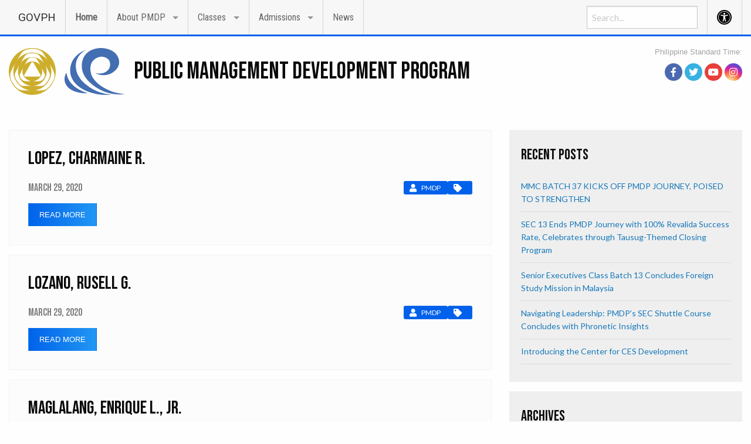

--- FILE ---
content_type: text/html; charset=UTF-8
request_url: https://pmdp.dap.edu.ph/class/mmc-22-uhay/page/3/
body_size: 14187
content:

<!doctype html>

  <html class="no-js"  lang="en-US">

	<head>
		<meta charset="utf-8">
		
		<!-- Force IE to use the latest rendering engine available -->
		<meta http-equiv="X-UA-Compatible" content="IE=edge">

		<!-- Mobile Meta -->
		<meta name="viewport" content="width=device-width, initial-scale=1.0">
		<meta class="foundation-mq">

		<!-- Social Metadata -->
		<!-- Facebook -->
<meta property="og:title" content="LOPEZ, CHARMAINE R."/>
<meta property="og:description" content=""/>
<meta property="og:type" content="website"/>
<meta property="og:url" content="https://pmdp.dap.edu.ph/scholar/lopez-charmaine-r/"/>
<meta property="og:site_name" content="PUBLIC MANAGEMENT DEVELOPMENT PROGRAM"/>

<!-- Twitter -->
<meta name="twitter:card" content="summary" />
<meta name="twitter:site" content="PUBLIC MANAGEMENT DEVELOPMENT PROGRAM" />
<meta property="og:url" content="https://pmdp.dap.edu.ph" />
<meta property="og:title" content="LOPEZ, CHARMAINE R.>" />
<meta property="og:description" content="" />
		
		<!-- If Site Icon isn't set in customizer -->
					<!-- Icons & Favicons -->
			<link rel="icon" href="https://pmdp.dap.edu.ph/wp-content/themes/gwt-grapikom%20new/favicon.png">
			<link href="https://pmdp.dap.edu.ph/wp-content/themes/gwt-grapikom%20new/assets/images/apple-icon-touch.png" rel="apple-touch-icon" />	
	    
		<link rel="pingback" href="https://pmdp.dap.edu.ph/xmlrpc.php">

		<link href="https://fonts.googleapis.com/css?family=Bebas+Neue&display=swap" rel="stylesheet">
		<link href="https://fonts.googleapis.com/css?family=Roboto:400,700&display=swap" rel="stylesheet">

		<title>MMC 22 – UHAY &#8211; Page 3 &#8211; PUBLIC MANAGEMENT DEVELOPMENT PROGRAM</title>
<meta name='robots' content='max-image-preview:large' />
        <script async="async" src=''></script>
    <link rel='dns-prefetch' href='//cdnjs.cloudflare.com' />
<link rel='dns-prefetch' href='//fonts.googleapis.com' />
<link rel="alternate" type="application/rss+xml" title="PUBLIC MANAGEMENT DEVELOPMENT PROGRAM &raquo; Feed" href="https://pmdp.dap.edu.ph/feed/" />
<link rel="alternate" type="application/rss+xml" title="PUBLIC MANAGEMENT DEVELOPMENT PROGRAM &raquo; Comments Feed" href="https://pmdp.dap.edu.ph/comments/feed/" />
<link rel="alternate" type="application/rss+xml" title="PUBLIC MANAGEMENT DEVELOPMENT PROGRAM &raquo; MMC 22 – UHAY Class Feed" href="https://pmdp.dap.edu.ph/class/mmc-22-uhay/feed/" />
<script type="text/javascript">
window._wpemojiSettings = {"baseUrl":"https:\/\/s.w.org\/images\/core\/emoji\/14.0.0\/72x72\/","ext":".png","svgUrl":"https:\/\/s.w.org\/images\/core\/emoji\/14.0.0\/svg\/","svgExt":".svg","source":{"wpemoji":"https:\/\/pmdp.dap.edu.ph\/wp-includes\/js\/wp-emoji.js?ver=6.2.8","twemoji":"https:\/\/pmdp.dap.edu.ph\/wp-includes\/js\/twemoji.js?ver=6.2.8"}};
/**
 * @output wp-includes/js/wp-emoji-loader.js
 */

( function( window, document, settings ) {
	var src, ready, ii, tests;

	// Create a canvas element for testing native browser support of emoji.
	var canvas = document.createElement( 'canvas' );
	var context = canvas.getContext && canvas.getContext( '2d' );

	/**
	 * Checks if two sets of Emoji characters render the same visually.
	 *
	 * @since 4.9.0
	 *
	 * @private
	 *
	 * @param {string} set1 Set of Emoji to test.
	 * @param {string} set2 Set of Emoji to test.
	 *
	 * @return {boolean} True if the two sets render the same.
	 */
	function emojiSetsRenderIdentically( set1, set2 ) {
		// Cleanup from previous test.
		context.clearRect( 0, 0, canvas.width, canvas.height );
		context.fillText( set1, 0, 0 );
		var rendered1 = canvas.toDataURL();

		// Cleanup from previous test.
		context.clearRect( 0, 0, canvas.width, canvas.height );
		context.fillText( set2, 0, 0 );
		var rendered2 = canvas.toDataURL();

		return rendered1 === rendered2;
	}

	/**
	 * Determines if the browser properly renders Emoji that Twemoji can supplement.
	 *
	 * @since 4.2.0
	 *
	 * @private
	 *
	 * @param {string} type Whether to test for support of "flag" or "emoji".
	 *
	 * @return {boolean} True if the browser can render emoji, false if it cannot.
	 */
	function browserSupportsEmoji( type ) {
		var isIdentical;

		if ( ! context || ! context.fillText ) {
			return false;
		}

		/*
		 * Chrome on OS X added native emoji rendering in M41. Unfortunately,
		 * it doesn't work when the font is bolder than 500 weight. So, we
		 * check for bold rendering support to avoid invisible emoji in Chrome.
		 */
		context.textBaseline = 'top';
		context.font = '600 32px Arial';

		switch ( type ) {
			case 'flag':
				/*
				 * Test for Transgender flag compatibility. Added in Unicode 13.
				 *
				 * To test for support, we try to render it, and compare the rendering to how it would look if
				 * the browser doesn't render it correctly (white flag emoji + transgender symbol).
				 */
				isIdentical = emojiSetsRenderIdentically(
					'\uD83C\uDFF3\uFE0F\u200D\u26A7\uFE0F', // as a zero-width joiner sequence
					'\uD83C\uDFF3\uFE0F\u200B\u26A7\uFE0F'  // separated by a zero-width space
				);

				if ( isIdentical ) {
					return false;
				}

				/*
				 * Test for UN flag compatibility. This is the least supported of the letter locale flags,
				 * so gives us an easy test for full support.
				 *
				 * To test for support, we try to render it, and compare the rendering to how it would look if
				 * the browser doesn't render it correctly ([U] + [N]).
				 */
				isIdentical = emojiSetsRenderIdentically(
					'\uD83C\uDDFA\uD83C\uDDF3',       // as the sequence of two code points
					'\uD83C\uDDFA\u200B\uD83C\uDDF3'  // as the two code points separated by a zero-width space
				);

				if ( isIdentical ) {
					return false;
				}

				/*
				 * Test for English flag compatibility. England is a country in the United Kingdom, it
				 * does not have a two letter locale code but rather a five letter sub-division code.
				 *
				 * To test for support, we try to render it, and compare the rendering to how it would look if
				 * the browser doesn't render it correctly (black flag emoji + [G] + [B] + [E] + [N] + [G]).
				 */
				isIdentical = emojiSetsRenderIdentically(
					// as the flag sequence
					'\uD83C\uDFF4\uDB40\uDC67\uDB40\uDC62\uDB40\uDC65\uDB40\uDC6E\uDB40\uDC67\uDB40\uDC7F',
					// with each code point separated by a zero-width space
					'\uD83C\uDFF4\u200B\uDB40\uDC67\u200B\uDB40\uDC62\u200B\uDB40\uDC65\u200B\uDB40\uDC6E\u200B\uDB40\uDC67\u200B\uDB40\uDC7F'
				);

				return ! isIdentical;
			case 'emoji':
				/*
				 * Why can't we be friends? Everyone can now shake hands in emoji, regardless of skin tone!
				 *
				 * To test for Emoji 14.0 support, try to render a new emoji: Handshake: Light Skin Tone, Dark Skin Tone.
				 *
				 * The Handshake: Light Skin Tone, Dark Skin Tone emoji is a ZWJ sequence combining 🫱 Rightwards Hand,
				 * 🏻 Light Skin Tone, a Zero Width Joiner, 🫲 Leftwards Hand, and 🏿 Dark Skin Tone.
				 *
				 * 0x1FAF1 == Rightwards Hand
				 * 0x1F3FB == Light Skin Tone
				 * 0x200D == Zero-Width Joiner (ZWJ) that links the code points for the new emoji or
				 * 0x200B == Zero-Width Space (ZWS) that is rendered for clients not supporting the new emoji.
				 * 0x1FAF2 == Leftwards Hand
				 * 0x1F3FF == Dark Skin Tone.
				 *
				 * When updating this test for future Emoji releases, ensure that individual emoji that make up the
				 * sequence come from older emoji standards.
				 */
				isIdentical = emojiSetsRenderIdentically(
					'\uD83E\uDEF1\uD83C\uDFFB\u200D\uD83E\uDEF2\uD83C\uDFFF', // as the zero-width joiner sequence
					'\uD83E\uDEF1\uD83C\uDFFB\u200B\uD83E\uDEF2\uD83C\uDFFF'  // separated by a zero-width space
				);

				return ! isIdentical;
		}

		return false;
	}

	/**
	 * Adds a script to the head of the document.
	 *
	 * @ignore
	 *
	 * @since 4.2.0
	 *
	 * @param {Object} src The url where the script is located.
	 * @return {void}
	 */
	function addScript( src ) {
		var script = document.createElement( 'script' );

		script.src = src;
		script.defer = script.type = 'text/javascript';
		document.getElementsByTagName( 'head' )[0].appendChild( script );
	}

	tests = Array( 'flag', 'emoji' );

	settings.supports = {
		everything: true,
		everythingExceptFlag: true
	};

	/*
	 * Tests the browser support for flag emojis and other emojis, and adjusts the
	 * support settings accordingly.
	 */
	for( ii = 0; ii < tests.length; ii++ ) {
		settings.supports[ tests[ ii ] ] = browserSupportsEmoji( tests[ ii ] );

		settings.supports.everything = settings.supports.everything && settings.supports[ tests[ ii ] ];

		if ( 'flag' !== tests[ ii ] ) {
			settings.supports.everythingExceptFlag = settings.supports.everythingExceptFlag && settings.supports[ tests[ ii ] ];
		}
	}

	settings.supports.everythingExceptFlag = settings.supports.everythingExceptFlag && ! settings.supports.flag;

	// Sets DOMReady to false and assigns a ready function to settings.
	settings.DOMReady = false;
	settings.readyCallback = function() {
		settings.DOMReady = true;
	};

	// When the browser can not render everything we need to load a polyfill.
	if ( ! settings.supports.everything ) {
		ready = function() {
			settings.readyCallback();
		};

		/*
		 * Cross-browser version of adding a dom ready event.
		 */
		if ( document.addEventListener ) {
			document.addEventListener( 'DOMContentLoaded', ready, false );
			window.addEventListener( 'load', ready, false );
		} else {
			window.attachEvent( 'onload', ready );
			document.attachEvent( 'onreadystatechange', function() {
				if ( 'complete' === document.readyState ) {
					settings.readyCallback();
				}
			} );
		}

		src = settings.source || {};

		if ( src.concatemoji ) {
			addScript( src.concatemoji );
		} else if ( src.wpemoji && src.twemoji ) {
			addScript( src.twemoji );
			addScript( src.wpemoji );
		}
	}

} )( window, document, window._wpemojiSettings );
</script>
<style type="text/css">
img.wp-smiley,
img.emoji {
	display: inline !important;
	border: none !important;
	box-shadow: none !important;
	height: 1em !important;
	width: 1em !important;
	margin: 0 0.07em !important;
	vertical-align: -0.1em !important;
	background: none !important;
	padding: 0 !important;
}
</style>
	<link rel='stylesheet' id='wp-block-library-css' href='https://pmdp.dap.edu.ph/wp-includes/css/dist/block-library/style.css?ver=6.2.8' type='text/css' media='all' />
<link rel='stylesheet' id='classic-theme-styles-css' href='https://pmdp.dap.edu.ph/wp-includes/css/classic-themes.css?ver=6.2.8' type='text/css' media='all' />
<style id='global-styles-inline-css' type='text/css'>
body{--wp--preset--color--black: #000000;--wp--preset--color--cyan-bluish-gray: #abb8c3;--wp--preset--color--white: #ffffff;--wp--preset--color--pale-pink: #f78da7;--wp--preset--color--vivid-red: #cf2e2e;--wp--preset--color--luminous-vivid-orange: #ff6900;--wp--preset--color--luminous-vivid-amber: #fcb900;--wp--preset--color--light-green-cyan: #7bdcb5;--wp--preset--color--vivid-green-cyan: #00d084;--wp--preset--color--pale-cyan-blue: #8ed1fc;--wp--preset--color--vivid-cyan-blue: #0693e3;--wp--preset--color--vivid-purple: #9b51e0;--wp--preset--gradient--vivid-cyan-blue-to-vivid-purple: linear-gradient(135deg,rgba(6,147,227,1) 0%,rgb(155,81,224) 100%);--wp--preset--gradient--light-green-cyan-to-vivid-green-cyan: linear-gradient(135deg,rgb(122,220,180) 0%,rgb(0,208,130) 100%);--wp--preset--gradient--luminous-vivid-amber-to-luminous-vivid-orange: linear-gradient(135deg,rgba(252,185,0,1) 0%,rgba(255,105,0,1) 100%);--wp--preset--gradient--luminous-vivid-orange-to-vivid-red: linear-gradient(135deg,rgba(255,105,0,1) 0%,rgb(207,46,46) 100%);--wp--preset--gradient--very-light-gray-to-cyan-bluish-gray: linear-gradient(135deg,rgb(238,238,238) 0%,rgb(169,184,195) 100%);--wp--preset--gradient--cool-to-warm-spectrum: linear-gradient(135deg,rgb(74,234,220) 0%,rgb(151,120,209) 20%,rgb(207,42,186) 40%,rgb(238,44,130) 60%,rgb(251,105,98) 80%,rgb(254,248,76) 100%);--wp--preset--gradient--blush-light-purple: linear-gradient(135deg,rgb(255,206,236) 0%,rgb(152,150,240) 100%);--wp--preset--gradient--blush-bordeaux: linear-gradient(135deg,rgb(254,205,165) 0%,rgb(254,45,45) 50%,rgb(107,0,62) 100%);--wp--preset--gradient--luminous-dusk: linear-gradient(135deg,rgb(255,203,112) 0%,rgb(199,81,192) 50%,rgb(65,88,208) 100%);--wp--preset--gradient--pale-ocean: linear-gradient(135deg,rgb(255,245,203) 0%,rgb(182,227,212) 50%,rgb(51,167,181) 100%);--wp--preset--gradient--electric-grass: linear-gradient(135deg,rgb(202,248,128) 0%,rgb(113,206,126) 100%);--wp--preset--gradient--midnight: linear-gradient(135deg,rgb(2,3,129) 0%,rgb(40,116,252) 100%);--wp--preset--duotone--dark-grayscale: url('#wp-duotone-dark-grayscale');--wp--preset--duotone--grayscale: url('#wp-duotone-grayscale');--wp--preset--duotone--purple-yellow: url('#wp-duotone-purple-yellow');--wp--preset--duotone--blue-red: url('#wp-duotone-blue-red');--wp--preset--duotone--midnight: url('#wp-duotone-midnight');--wp--preset--duotone--magenta-yellow: url('#wp-duotone-magenta-yellow');--wp--preset--duotone--purple-green: url('#wp-duotone-purple-green');--wp--preset--duotone--blue-orange: url('#wp-duotone-blue-orange');--wp--preset--font-size--small: 13px;--wp--preset--font-size--medium: 20px;--wp--preset--font-size--large: 36px;--wp--preset--font-size--x-large: 42px;--wp--preset--spacing--20: 0.44rem;--wp--preset--spacing--30: 0.67rem;--wp--preset--spacing--40: 1rem;--wp--preset--spacing--50: 1.5rem;--wp--preset--spacing--60: 2.25rem;--wp--preset--spacing--70: 3.38rem;--wp--preset--spacing--80: 5.06rem;--wp--preset--shadow--natural: 6px 6px 9px rgba(0, 0, 0, 0.2);--wp--preset--shadow--deep: 12px 12px 50px rgba(0, 0, 0, 0.4);--wp--preset--shadow--sharp: 6px 6px 0px rgba(0, 0, 0, 0.2);--wp--preset--shadow--outlined: 6px 6px 0px -3px rgba(255, 255, 255, 1), 6px 6px rgba(0, 0, 0, 1);--wp--preset--shadow--crisp: 6px 6px 0px rgba(0, 0, 0, 1);}:where(.is-layout-flex){gap: 0.5em;}body .is-layout-flow > .alignleft{float: left;margin-inline-start: 0;margin-inline-end: 2em;}body .is-layout-flow > .alignright{float: right;margin-inline-start: 2em;margin-inline-end: 0;}body .is-layout-flow > .aligncenter{margin-left: auto !important;margin-right: auto !important;}body .is-layout-constrained > .alignleft{float: left;margin-inline-start: 0;margin-inline-end: 2em;}body .is-layout-constrained > .alignright{float: right;margin-inline-start: 2em;margin-inline-end: 0;}body .is-layout-constrained > .aligncenter{margin-left: auto !important;margin-right: auto !important;}body .is-layout-constrained > :where(:not(.alignleft):not(.alignright):not(.alignfull)){max-width: var(--wp--style--global--content-size);margin-left: auto !important;margin-right: auto !important;}body .is-layout-constrained > .alignwide{max-width: var(--wp--style--global--wide-size);}body .is-layout-flex{display: flex;}body .is-layout-flex{flex-wrap: wrap;align-items: center;}body .is-layout-flex > *{margin: 0;}:where(.wp-block-columns.is-layout-flex){gap: 2em;}.has-black-color{color: var(--wp--preset--color--black) !important;}.has-cyan-bluish-gray-color{color: var(--wp--preset--color--cyan-bluish-gray) !important;}.has-white-color{color: var(--wp--preset--color--white) !important;}.has-pale-pink-color{color: var(--wp--preset--color--pale-pink) !important;}.has-vivid-red-color{color: var(--wp--preset--color--vivid-red) !important;}.has-luminous-vivid-orange-color{color: var(--wp--preset--color--luminous-vivid-orange) !important;}.has-luminous-vivid-amber-color{color: var(--wp--preset--color--luminous-vivid-amber) !important;}.has-light-green-cyan-color{color: var(--wp--preset--color--light-green-cyan) !important;}.has-vivid-green-cyan-color{color: var(--wp--preset--color--vivid-green-cyan) !important;}.has-pale-cyan-blue-color{color: var(--wp--preset--color--pale-cyan-blue) !important;}.has-vivid-cyan-blue-color{color: var(--wp--preset--color--vivid-cyan-blue) !important;}.has-vivid-purple-color{color: var(--wp--preset--color--vivid-purple) !important;}.has-black-background-color{background-color: var(--wp--preset--color--black) !important;}.has-cyan-bluish-gray-background-color{background-color: var(--wp--preset--color--cyan-bluish-gray) !important;}.has-white-background-color{background-color: var(--wp--preset--color--white) !important;}.has-pale-pink-background-color{background-color: var(--wp--preset--color--pale-pink) !important;}.has-vivid-red-background-color{background-color: var(--wp--preset--color--vivid-red) !important;}.has-luminous-vivid-orange-background-color{background-color: var(--wp--preset--color--luminous-vivid-orange) !important;}.has-luminous-vivid-amber-background-color{background-color: var(--wp--preset--color--luminous-vivid-amber) !important;}.has-light-green-cyan-background-color{background-color: var(--wp--preset--color--light-green-cyan) !important;}.has-vivid-green-cyan-background-color{background-color: var(--wp--preset--color--vivid-green-cyan) !important;}.has-pale-cyan-blue-background-color{background-color: var(--wp--preset--color--pale-cyan-blue) !important;}.has-vivid-cyan-blue-background-color{background-color: var(--wp--preset--color--vivid-cyan-blue) !important;}.has-vivid-purple-background-color{background-color: var(--wp--preset--color--vivid-purple) !important;}.has-black-border-color{border-color: var(--wp--preset--color--black) !important;}.has-cyan-bluish-gray-border-color{border-color: var(--wp--preset--color--cyan-bluish-gray) !important;}.has-white-border-color{border-color: var(--wp--preset--color--white) !important;}.has-pale-pink-border-color{border-color: var(--wp--preset--color--pale-pink) !important;}.has-vivid-red-border-color{border-color: var(--wp--preset--color--vivid-red) !important;}.has-luminous-vivid-orange-border-color{border-color: var(--wp--preset--color--luminous-vivid-orange) !important;}.has-luminous-vivid-amber-border-color{border-color: var(--wp--preset--color--luminous-vivid-amber) !important;}.has-light-green-cyan-border-color{border-color: var(--wp--preset--color--light-green-cyan) !important;}.has-vivid-green-cyan-border-color{border-color: var(--wp--preset--color--vivid-green-cyan) !important;}.has-pale-cyan-blue-border-color{border-color: var(--wp--preset--color--pale-cyan-blue) !important;}.has-vivid-cyan-blue-border-color{border-color: var(--wp--preset--color--vivid-cyan-blue) !important;}.has-vivid-purple-border-color{border-color: var(--wp--preset--color--vivid-purple) !important;}.has-vivid-cyan-blue-to-vivid-purple-gradient-background{background: var(--wp--preset--gradient--vivid-cyan-blue-to-vivid-purple) !important;}.has-light-green-cyan-to-vivid-green-cyan-gradient-background{background: var(--wp--preset--gradient--light-green-cyan-to-vivid-green-cyan) !important;}.has-luminous-vivid-amber-to-luminous-vivid-orange-gradient-background{background: var(--wp--preset--gradient--luminous-vivid-amber-to-luminous-vivid-orange) !important;}.has-luminous-vivid-orange-to-vivid-red-gradient-background{background: var(--wp--preset--gradient--luminous-vivid-orange-to-vivid-red) !important;}.has-very-light-gray-to-cyan-bluish-gray-gradient-background{background: var(--wp--preset--gradient--very-light-gray-to-cyan-bluish-gray) !important;}.has-cool-to-warm-spectrum-gradient-background{background: var(--wp--preset--gradient--cool-to-warm-spectrum) !important;}.has-blush-light-purple-gradient-background{background: var(--wp--preset--gradient--blush-light-purple) !important;}.has-blush-bordeaux-gradient-background{background: var(--wp--preset--gradient--blush-bordeaux) !important;}.has-luminous-dusk-gradient-background{background: var(--wp--preset--gradient--luminous-dusk) !important;}.has-pale-ocean-gradient-background{background: var(--wp--preset--gradient--pale-ocean) !important;}.has-electric-grass-gradient-background{background: var(--wp--preset--gradient--electric-grass) !important;}.has-midnight-gradient-background{background: var(--wp--preset--gradient--midnight) !important;}.has-small-font-size{font-size: var(--wp--preset--font-size--small) !important;}.has-medium-font-size{font-size: var(--wp--preset--font-size--medium) !important;}.has-large-font-size{font-size: var(--wp--preset--font-size--large) !important;}.has-x-large-font-size{font-size: var(--wp--preset--font-size--x-large) !important;}
.wp-block-navigation a:where(:not(.wp-element-button)){color: inherit;}
:where(.wp-block-columns.is-layout-flex){gap: 2em;}
.wp-block-pullquote{font-size: 1.5em;line-height: 1.6;}
</style>
<link rel='stylesheet' id='contact-form-7-css' href='https://pmdp.dap.edu.ph/wp-content/plugins/contact-form-7/includes/css/styles.css?ver=5.1.6' type='text/css' media='all' />
<link rel='stylesheet' id='wp-pagenavi-css' href='https://pmdp.dap.edu.ph/wp-content/plugins/wp-pagenavi/pagenavi-css.css?ver=2.70' type='text/css' media='all' />
<link rel='stylesheet' id='foundation-css-css' href='https://pmdp.dap.edu.ph/wp-content/themes/gwt-grapikom%20new/foundation-sites/dist/css/foundation.min.css?ver=6.4.1' type='text/css' media='all' />
<link rel='stylesheet' id='fontawesome-css-css' href='https://pmdp.dap.edu.ph/wp-content/themes/gwt-grapikom%20new/assets/css/fontawesome.min.css?ver=1623827114' type='text/css' media='all' />
<link rel='stylesheet' id='all-css-css' href='https://pmdp.dap.edu.ph/wp-content/themes/gwt-grapikom%20new/assets/css/all.css?ver=1623827114' type='text/css' media='all' />
<link rel='stylesheet' id='linear-css-css' href='https://pmdp.dap.edu.ph/wp-content/themes/gwt-grapikom%20new/assets/styles/linear-icons.css?ver=1623827210' type='text/css' media='all' />
<link rel='stylesheet' id='foundation-float-css-css' href='https://pmdp.dap.edu.ph/wp-content/themes/gwt-grapikom%20new/foundation-sites/dist/css/foundation-float.css?ver=6.4.1' type='text/css' media='all' />
<link rel='stylesheet' id='site-css-css' href='https://pmdp.dap.edu.ph/wp-content/themes/gwt-grapikom%20new/assets/styles/style.css?ver=1623827210' type='text/css' media='all' />
<link rel='stylesheet' id='slick-css-css' href='https://pmdp.dap.edu.ph/wp-content/themes/gwt-grapikom%20new/assets/styles/slick.css?ver=1623827210' type='text/css' media='all' />
<link rel='stylesheet' id='animate-css-css' href='https://pmdp.dap.edu.ph/wp-content/themes/gwt-grapikom%20new/assets/styles/animate.css?ver=1623827210' type='text/css' media='all' />
<link rel='stylesheet' id='custom-css-css' href='https://pmdp.dap.edu.ph/wp-content/themes/gwt-grapikom%20new/assets/styles/custom.css?ver=1623827210' type='text/css' media='all' />
<link rel='stylesheet' id='responsive-css-css' href='https://pmdp.dap.edu.ph/wp-content/themes/gwt-grapikom%20new/assets/styles/responsive.css?ver=1623827210' type='text/css' media='all' />
<link rel='stylesheet' id='motion-css-css' href='https://cdnjs.cloudflare.com/ajax/libs/motion-ui/1.1.1/motion-ui.min.css?ver=6.2.8' type='text/css' media='all' />
<link rel='stylesheet' id='google-fonts-css' href='https://fonts.googleapis.com/css?family=Lato%3A400%2C700%7CRoboto+Condensed%7CRoboto%3A400%2C700&#038;ver=6.2.8' type='text/css' media='all' />
<script type='text/javascript' src='https://pmdp.dap.edu.ph/wp-includes/js/jquery/jquery.js?ver=3.6.4' id='jquery-core-js'></script>
<script type='text/javascript' src='https://pmdp.dap.edu.ph/wp-includes/js/jquery/jquery-migrate.js?ver=3.4.0' id='jquery-migrate-js'></script>
<link rel="https://api.w.org/" href="https://pmdp.dap.edu.ph/wp-json/" /><link rel="alternate" type="application/json" href="https://pmdp.dap.edu.ph/wp-json/wp/v2/class/4" />
	</head>
			
	<body class="archive paged tax-class term-mmc-22-uhay term-4 wp-custom-logo paged-3">
	<!-- Global site tag (gtag.js) - Google Analytics -->

		<div id="accessibility-shortcuts">
	<ul>
		<li><a href="#" class="skips toggle-statement" title="Toggle Accessibility Statement" accesskey="0" data-toggle="a11y-modal">Toggle Accessibility Statement</a></li>
				<li><a href="https://pmdp.dap.edu.ph/" accesskey="h">Home</a></li>
														<li><a href="#main-content" accesskey="R">Skip to Main Content</a></li>
						<li><a href="#gwt-standard-footer" accesskey="M">Sitemap</a></li>
			</ul>
</div>		
	<!-- Accessibility Modal -->
	<div id="a11y-modal" class="reveal large" title="Accessibility Statement" data-reveal>
		<textarea rows="21" class="statement-textarea" readonly>
		This website adopts the Web Content Accessibility Guidelines (WCAG 2.0) as the accessibility standard for all its related web development and services. WCAG 2.0 is also an international standard, ISO 40500. This certifies it as a stable and referenceable technical standard. 

		WCAG 2.0 contains 12 guidelines organized under 4 principles: Perceivable, Operable, Understandable, and Robust (POUR for short). There are testable success criteria for each guideline. Compliance to these criteria is measured in three levels: A, AA, or AAA. A guide to understanding and implementing Web Content Accessibility Guidelines 2.0 is available at: https://www.w3.org/TR/UNDERSTANDING-WCAG20/

		Accessibility Features

		Shortcut Keys Combination Activation Combination keys used for each browser.

		Chrome for Linux press (Alt+Shift+shortcut_key) 
		Chrome for Windows press (Alt+shortcut_key) 
		For Firefox press (Alt+Shift+shortcut_key) 
		For Internet Explorer press (Alt+Shift+shortcut_key) then press (enter)
		On Mac OS press (Ctrl+Opt+shortcut_key)

		Accessibility Statement (Combination + 0): Statement page that will show the available accessibility keys. 
		Home Page (Combination + H): Accessibility key for redirecting to homepage. 
		Main Content (Combination + R): Shortcut for viewing the content section of the current page. 
		FAQ (Combination + Q): Shortcut for FAQ page. 
		Contact (Combination + C): Shortcut for contact page or form inquiries. 
		Feedback (Combination + K): Shortcut for feedback page. 
		Site Map (Combination + M): Shortcut for site map (footer agency) section of the page. 
		Search (Combination + S): Shortcut for search page. 

		Press esc, or click the close the button to close this dialog box.
		</textarea>
		<button class="close-button" data-close aria-label="Close modal" type="button">
			<span aria-hidden="true">&times;</span>
		</button>
	</div>
		<div id="top" class="off-canvas-wrapper">
			
			<!-- Load off-canvas container. Feel free to remove if not using. -->			
			
<div class="off-canvas position-right" id="off-canvas" data-off-canvas>
	<div class="row">
		<div class="large-12 columns">
			<div class="mobile-standard-time">
				    			<div id="ph-standard-time" style="color:#4a4a4a; opacity:0.5; font-size:0.8rem; line-height:0.85rem; text-align:right; ">
					
					<script type="text/javascript">
					tday  =new Array("Sunday","Monday","Tuesday","Wednesday","Thursday","Friday","Saturday");
					tmonth=new Array("January","February","March","April","May","June","July","August","September","October","November","December");

					function GetClock(){
					tzOffset = +8; //set this to the number of hours offset from UTC

					d = new Date();
					dx = d.toGMTString();
					dx = dx.substr(0,dx.length -3);
					d.setTime(Date.parse(dx))
					d.setHours(d.getHours() + tzOffset);
					nday   = d.getDay();
					nmonth = d.getMonth();
					ndate  = d.getDate();
					nyear = d.getYear();
					nhour  = d.getHours();
					nmin   = d.getMinutes();
					nsec   = d.getSeconds();

					if(nyear<1000) nyear=nyear+1900;

					     if(nhour ==  0) {ap = " AM";nhour = 12;}
					else if(nhour <= 11) {ap = " AM";}
					else if(nhour == 12) {ap = " PM";}
					else if(nhour >= 13) {ap = " PM";nhour -= 12;}

					if(nmin <= 9) {nmin = "0" +nmin;}
					if(nsec <= 9) {nsec = "0" +nsec;}


					document.getElementById('clockbox').innerHTML=""+tday[nday]+", "+tmonth[nmonth]+" "+ndate+", "+nyear+" "+nhour+":"+nmin+":"+nsec+ap+"";
					setTimeout("GetClock()", 1000);
					}
					window.onload=GetClock;
					</script>

					Philippine Standard Time:
					<div id="clockbox"></div>
					<a style="color:#fff;" href="http://web.pagasa.dost.gov.ph/index.php/philippine-standard-time">source: PAGASA</a>
				</div>
			</div>
			<form role="search" method="get" class="search-form search-top-right" action="https://pmdp.dap.edu.ph/">
				<input type="search" class="search-field" placeholder="Search..." value="" name="s" title="Search for:" />
				<!-- <input type="submit" class="search-submit button" value="Search" /> -->
			</form>
			<ul id="menu-main-menu" class="vertical menu accordion-menu" data-accordion-menu><li id="menu-item-6" class="menu-item menu-item-type-post_type menu-item-object-page menu-item-home menu-item-6"><a href="https://pmdp.dap.edu.ph/">Home</a></li>
<li id="menu-item-94" class="menu-item menu-item-type-custom menu-item-object-custom menu-item-has-children menu-item-94"><a href="#">About PMDP</a>
<ul class="vertical menu">
	<li id="menu-item-303" class="menu-item menu-item-type-post_type menu-item-object-page menu-item-303"><a href="https://pmdp.dap.edu.ph/our-story/">Our Story</a></li>
	<li id="menu-item-319" class="menu-item menu-item-type-post_type menu-item-object-page menu-item-319"><a href="https://pmdp.dap.edu.ph/program-management/">Program Management</a></li>
	<li id="menu-item-333" class="menu-item menu-item-type-post_type menu-item-object-page menu-item-has-children menu-item-333"><a href="https://pmdp.dap.edu.ph/faculty/">Faculty</a>
	<ul class="vertical menu">
		<li id="menu-item-352" class="menu-item menu-item-type-post_type menu-item-object-page menu-item-352"><a href="https://pmdp.dap.edu.ph/learning-area-1-governance-and-development/">Governance and Development</a></li>
		<li id="menu-item-382" class="menu-item menu-item-type-post_type menu-item-object-page menu-item-382"><a href="https://pmdp.dap.edu.ph/learning-area-2-strategic-public-management/">Strategic Public Management</a></li>
		<li id="menu-item-390" class="menu-item menu-item-type-post_type menu-item-object-page menu-item-390"><a href="https://pmdp.dap.edu.ph/learning-area-3-personal-efficacy-leadership/">Personal Efficacy &#038; Leadership</a></li>
		<li id="menu-item-5894" class="menu-item menu-item-type-post_type menu-item-object-page menu-item-5894"><a href="https://pmdp.dap.edu.ph/class-directors/">Class Directors</a></li>
	</ul>
</li>
	<li id="menu-item-145" class="menu-item menu-item-type-custom menu-item-object-custom menu-item-has-children menu-item-145"><a href="#">The Scholars</a>
	<ul class="vertical menu">
		<li id="menu-item-144" class="menu-item menu-item-type-post_type menu-item-object-page menu-item-has-children menu-item-144"><a href="https://pmdp.dap.edu.ph/current-scholars/">Current Scholars</a>
		<ul class="vertical menu">
			<li id="menu-item-422" class="menu-item menu-item-type-post_type menu-item-object-page menu-item-422"><a href="https://pmdp.dap.edu.ph/current-scholars/current-scholar-sec-ssc/">SEC</a></li>
			<li id="menu-item-423" class="menu-item menu-item-type-post_type menu-item-object-page menu-item-423"><a href="https://pmdp.dap.edu.ph/current-scholars/current-scholar-mmc/">MMC</a></li>
			<li id="menu-item-588" class="menu-item menu-item-type-post_type menu-item-object-page menu-item-588"><a href="https://pmdp.dap.edu.ph/current-scholars/current-scholars-plc/">PLC</a></li>
		</ul>
</li>
		<li id="menu-item-6785" class="menu-item menu-item-type-post_type menu-item-object-page menu-item-has-children menu-item-6785"><a href="https://pmdp.dap.edu.ph/alumni/">Alumni</a>
		<ul class="vertical menu">
			<li id="menu-item-410" class="menu-item menu-item-type-post_type menu-item-object-page menu-item-410"><a href="https://pmdp.dap.edu.ph/alumni/sec-ssc/">SEC</a></li>
			<li id="menu-item-395" class="menu-item menu-item-type-post_type menu-item-object-page menu-item-395"><a href="https://pmdp.dap.edu.ph/alumni/mmc/">MMC</a></li>
			<li id="menu-item-587" class="menu-item menu-item-type-post_type menu-item-object-page menu-item-587"><a href="https://pmdp.dap.edu.ph/alumni/alumni-plc/">PLC</a></li>
		</ul>
</li>
	</ul>
</li>
	<li id="menu-item-332" class="menu-item menu-item-type-post_type menu-item-object-page menu-item-has-children menu-item-332"><a href="https://pmdp.dap.edu.ph/capstone-paper-projects/">Capstone Papers &#038; Projects</a>
	<ul class="vertical menu">
		<li id="menu-item-4950" class="menu-item menu-item-type-post_type menu-item-object-page menu-item-4950"><a href="https://pmdp.dap.edu.ph/outstanding-capstone-papers-projects/">Outstanding Capstone Papers &#038; Projects</a></li>
		<li id="menu-item-4949" class="menu-item menu-item-type-post_type menu-item-object-page menu-item-4949"><a href="https://pmdp.dap.edu.ph/capstone-papers-and-projects-directory/">Capstone Papers and Projects Directory</a></li>
	</ul>
</li>
	<li id="menu-item-334" class="menu-item menu-item-type-post_type menu-item-object-page menu-item-has-children menu-item-334"><a href="https://pmdp.dap.edu.ph/others/">Featured Alumni and Faculty</a>
	<ul class="vertical menu">
		<li id="menu-item-5669" class="menu-item menu-item-type-taxonomy menu-item-object-category menu-item-5669"><a href="https://pmdp.dap.edu.ph/category/featured-alumni/">Featured Alumni</a></li>
		<li id="menu-item-5668" class="menu-item menu-item-type-taxonomy menu-item-object-category menu-item-5668"><a href="https://pmdp.dap.edu.ph/category/featured-faculty/">Featured Faculty</a></li>
	</ul>
</li>
</ul>
</li>
<li id="menu-item-92" class="menu-item menu-item-type-custom menu-item-object-custom menu-item-has-children menu-item-92"><a href="#">Classes</a>
<ul class="vertical menu">
	<li id="menu-item-179" class="menu-item menu-item-type-post_type menu-item-object-page menu-item-has-children menu-item-179"><a href="https://pmdp.dap.edu.ph/senior-executives-class-sec/">Senior Executives Class (SEC)</a>
	<ul class="vertical menu">
		<li id="menu-item-244" class="menu-item menu-item-type-post_type menu-item-object-page menu-item-244"><a href="https://pmdp.dap.edu.ph/senior-executives-class-sec/qualifications/">Qualifications</a></li>
		<li id="menu-item-243" class="menu-item menu-item-type-post_type menu-item-object-page menu-item-243"><a href="https://pmdp.dap.edu.ph/senior-executives-class-sec/requirements/">Requirements</a></li>
		<li id="menu-item-255" class="menu-item menu-item-type-post_type menu-item-object-page menu-item-255"><a href="https://pmdp.dap.edu.ph/senior-executives-class-sec/curriculum/">Curriculum</a></li>
	</ul>
</li>
	<li id="menu-item-277" class="menu-item menu-item-type-post_type menu-item-object-page menu-item-has-children menu-item-277"><a href="https://pmdp.dap.edu.ph/middle-managers-class-mmc/">Middle Managers Class (MMC)</a>
	<ul class="vertical menu">
		<li id="menu-item-280" class="menu-item menu-item-type-post_type menu-item-object-page menu-item-280"><a href="https://pmdp.dap.edu.ph/middle-managers-class-mmc/qualifications/">Qualifications</a></li>
		<li id="menu-item-279" class="menu-item menu-item-type-post_type menu-item-object-page menu-item-279"><a href="https://pmdp.dap.edu.ph/middle-managers-class-mmc/requirements/">Requirements</a></li>
		<li id="menu-item-278" class="menu-item menu-item-type-post_type menu-item-object-page menu-item-278"><a href="https://pmdp.dap.edu.ph/middle-managers-class-mmc/curriculum/">Curriculum</a></li>
	</ul>
</li>
	<li id="menu-item-554" class="menu-item menu-item-type-post_type menu-item-object-page menu-item-has-children menu-item-554"><a href="https://pmdp.dap.edu.ph/phronetic-leadership-class/">Phronetic Leadership Class (PLC)</a>
	<ul class="vertical menu">
		<li id="menu-item-557" class="menu-item menu-item-type-post_type menu-item-object-page menu-item-557"><a href="https://pmdp.dap.edu.ph/phronetic-leadership-class/qualifications/">Qualifications</a></li>
		<li id="menu-item-556" class="menu-item menu-item-type-post_type menu-item-object-page menu-item-556"><a href="https://pmdp.dap.edu.ph/phronetic-leadership-class/requirements/">Requirements</a></li>
		<li id="menu-item-555" class="menu-item menu-item-type-post_type menu-item-object-page menu-item-555"><a href="https://pmdp.dap.edu.ph/phronetic-leadership-class/curriculum/">Program Design</a></li>
	</ul>
</li>
	<li id="menu-item-5983" class="menu-item menu-item-type-post_type menu-item-object-page menu-item-has-children menu-item-5983"><a href="https://pmdp.dap.edu.ph/local-government-executives-and-managers-class-lgemc/">Local Government Executives and Managers Class (LGEMC)</a>
	<ul class="vertical menu">
		<li id="menu-item-5984" class="menu-item menu-item-type-post_type menu-item-object-page menu-item-5984"><a href="https://pmdp.dap.edu.ph/local-government-executives-and-managers-class-lgemc/qualifications/">Qualifications</a></li>
		<li id="menu-item-5985" class="menu-item menu-item-type-post_type menu-item-object-page menu-item-5985"><a href="https://pmdp.dap.edu.ph/local-government-executives-and-managers-class-lgemc/requirements/">Requirements</a></li>
		<li id="menu-item-5986" class="menu-item menu-item-type-post_type menu-item-object-page menu-item-5986"><a href="https://pmdp.dap.edu.ph/local-government-executives-and-managers-class-lgemc/curriculum/">Curriculum</a></li>
	</ul>
</li>
</ul>
</li>
<li id="menu-item-93" class="menu-item menu-item-type-custom menu-item-object-custom menu-item-has-children menu-item-93"><a href="#">Admissions</a>
<ul class="vertical menu">
	<li id="menu-item-296" class="menu-item menu-item-type-post_type menu-item-object-page menu-item-has-children menu-item-296"><a href="https://pmdp.dap.edu.ph/forms-requirements/">Forms &#038; Requirements</a>
	<ul class="vertical menu">
		<li id="menu-item-298" class="menu-item menu-item-type-custom menu-item-object-custom menu-item-298"><a href="https://docs.google.com/forms/d/e/1FAIpQLSe_Axi1i3xEObmB7VMBhfeaUp8Mjidtrlv2kHlsN3L8UyKF9A/viewform?usp=sf_link">Inquiry Form</a></li>
		<li id="menu-item-297" class="menu-item menu-item-type-custom menu-item-object-custom menu-item-297"><a href="https://drive.google.com/drive/folders/1sp82Gyyw9Ox1hUNcZgJefms1E-eR8vTQ">Downloadable Forms</a></li>
	</ul>
</li>
	<li id="menu-item-286" class="menu-item menu-item-type-post_type menu-item-object-page menu-item-286"><a href="https://pmdp.dap.edu.ph/steps/">Steps</a></li>
	<li id="menu-item-291" class="menu-item menu-item-type-post_type menu-item-object-page menu-item-291"><a href="https://pmdp.dap.edu.ph/faqs/">FAQs</a></li>
</ul>
</li>
<li id="menu-item-176" class="menu-item menu-item-type-post_type menu-item-object-page current_page_parent menu-item-176"><a href="https://pmdp.dap.edu.ph/news/">News</a></li>
</ul>			<hr />
			<div class="social-media-icons">
				<a class="fb-icon" href="https://www.facebook.com/dap.pmdp" target="_blank"><i class="fab fa-facebook-f fa-fw"></i></a>
				<a class="twitter-icon" href="https://twitter.com/dap_pmdp" target="_blank"><i class="fab fa-twitter fa-fw"></i></a>
				<a class="youtube-icon" href="https://www.youtube.com/channel/UCMZdwvp2Y9PJU2OhGD_ZJXQ" target="_blank"><i class="fab fa-youtube fa-fw"></i></a>
				<a class="instagram-icon" href="https://www.instagram.com/dap.pmdp/" target="_blank"><i class="fab fa-instagram fa-fw"></i></a>
			</div>
		</div>
	</div>
</div>			
			<div class="off-canvas-content" data-off-canvas-content>
				
				<header class="header" role="banner">
							
					 <!-- This navs will be applied to the topbar, above all content 
						  To see additional nav styles, visit the /parts directory -->
					 
<div class="title-bar mobile-nav" data-responsive-toggle="top-bar-menu" data-hide-for="medium">
	<div class="title-bar-left">
		<a href="http://www.gov.ph">GOVPH</a>
	</div>
	<div class="title-bar-right">
	<button class="menu-icon dark" type="button" data-toggle="off-canvas"></button>
	</div>
</div>

<div id="main-nav" class="fixed fullscreen">
	<div class="row">
		<div class="large-12 columns">
			<div class="top-bar" id="top-bar-menu">
				<div class="top-bar-left show-for-medium">
					<!-- <ul class="menu">
						<li><a href="https://pmdp.dap.edu.ph">PUBLIC MANAGEMENT DEVELOPMENT PROGRAM</a></li>
					</ul> -->
					<ul id="menu-main-menu-1" class="medium-horizontal menu main-menu" data-responsive-menu="accordion medium-dropdown"><li class="govph-text"><a href="gov.ph">GOVPH</a></li><li class="menu-item menu-item-type-post_type menu-item-object-page menu-item-home menu-item-6"><a href="https://pmdp.dap.edu.ph/">Home</a></li>
<li class="menu-item menu-item-type-custom menu-item-object-custom menu-item-has-children menu-item-94"><a href="#">About PMDP</a>
<ul class="menu">
	<li class="menu-item menu-item-type-post_type menu-item-object-page menu-item-303"><a href="https://pmdp.dap.edu.ph/our-story/">Our Story</a></li>
	<li class="menu-item menu-item-type-post_type menu-item-object-page menu-item-319"><a href="https://pmdp.dap.edu.ph/program-management/">Program Management</a></li>
	<li class="menu-item menu-item-type-post_type menu-item-object-page menu-item-has-children menu-item-333"><a href="https://pmdp.dap.edu.ph/faculty/">Faculty</a>
	<ul class="menu">
		<li class="menu-item menu-item-type-post_type menu-item-object-page menu-item-352"><a href="https://pmdp.dap.edu.ph/learning-area-1-governance-and-development/">Governance and Development</a></li>
		<li class="menu-item menu-item-type-post_type menu-item-object-page menu-item-382"><a href="https://pmdp.dap.edu.ph/learning-area-2-strategic-public-management/">Strategic Public Management</a></li>
		<li class="menu-item menu-item-type-post_type menu-item-object-page menu-item-390"><a href="https://pmdp.dap.edu.ph/learning-area-3-personal-efficacy-leadership/">Personal Efficacy &#038; Leadership</a></li>
		<li class="menu-item menu-item-type-post_type menu-item-object-page menu-item-5894"><a href="https://pmdp.dap.edu.ph/class-directors/">Class Directors</a></li>
	</ul>
</li>
	<li class="menu-item menu-item-type-custom menu-item-object-custom menu-item-has-children menu-item-145"><a href="#">The Scholars</a>
	<ul class="menu">
		<li class="menu-item menu-item-type-post_type menu-item-object-page menu-item-has-children menu-item-144"><a href="https://pmdp.dap.edu.ph/current-scholars/">Current Scholars</a>
		<ul class="menu">
			<li class="menu-item menu-item-type-post_type menu-item-object-page menu-item-422"><a href="https://pmdp.dap.edu.ph/current-scholars/current-scholar-sec-ssc/">SEC</a></li>
			<li class="menu-item menu-item-type-post_type menu-item-object-page menu-item-423"><a href="https://pmdp.dap.edu.ph/current-scholars/current-scholar-mmc/">MMC</a></li>
			<li class="menu-item menu-item-type-post_type menu-item-object-page menu-item-588"><a href="https://pmdp.dap.edu.ph/current-scholars/current-scholars-plc/">PLC</a></li>
		</ul>
</li>
		<li class="menu-item menu-item-type-post_type menu-item-object-page menu-item-has-children menu-item-6785"><a href="https://pmdp.dap.edu.ph/alumni/">Alumni</a>
		<ul class="menu">
			<li class="menu-item menu-item-type-post_type menu-item-object-page menu-item-410"><a href="https://pmdp.dap.edu.ph/alumni/sec-ssc/">SEC</a></li>
			<li class="menu-item menu-item-type-post_type menu-item-object-page menu-item-395"><a href="https://pmdp.dap.edu.ph/alumni/mmc/">MMC</a></li>
			<li class="menu-item menu-item-type-post_type menu-item-object-page menu-item-587"><a href="https://pmdp.dap.edu.ph/alumni/alumni-plc/">PLC</a></li>
		</ul>
</li>
	</ul>
</li>
	<li class="menu-item menu-item-type-post_type menu-item-object-page menu-item-has-children menu-item-332"><a href="https://pmdp.dap.edu.ph/capstone-paper-projects/">Capstone Papers &#038; Projects</a>
	<ul class="menu">
		<li class="menu-item menu-item-type-post_type menu-item-object-page menu-item-4950"><a href="https://pmdp.dap.edu.ph/outstanding-capstone-papers-projects/">Outstanding Capstone Papers &#038; Projects</a></li>
		<li class="menu-item menu-item-type-post_type menu-item-object-page menu-item-4949"><a href="https://pmdp.dap.edu.ph/capstone-papers-and-projects-directory/">Capstone Papers and Projects Directory</a></li>
	</ul>
</li>
	<li class="menu-item menu-item-type-post_type menu-item-object-page menu-item-has-children menu-item-334"><a href="https://pmdp.dap.edu.ph/others/">Featured Alumni and Faculty</a>
	<ul class="menu">
		<li class="menu-item menu-item-type-taxonomy menu-item-object-category menu-item-5669"><a href="https://pmdp.dap.edu.ph/category/featured-alumni/">Featured Alumni</a></li>
		<li class="menu-item menu-item-type-taxonomy menu-item-object-category menu-item-5668"><a href="https://pmdp.dap.edu.ph/category/featured-faculty/">Featured Faculty</a></li>
	</ul>
</li>
</ul>
</li>
<li class="menu-item menu-item-type-custom menu-item-object-custom menu-item-has-children menu-item-92"><a href="#">Classes</a>
<ul class="menu">
	<li class="menu-item menu-item-type-post_type menu-item-object-page menu-item-has-children menu-item-179"><a href="https://pmdp.dap.edu.ph/senior-executives-class-sec/">Senior Executives Class (SEC)</a>
	<ul class="menu">
		<li class="menu-item menu-item-type-post_type menu-item-object-page menu-item-244"><a href="https://pmdp.dap.edu.ph/senior-executives-class-sec/qualifications/">Qualifications</a></li>
		<li class="menu-item menu-item-type-post_type menu-item-object-page menu-item-243"><a href="https://pmdp.dap.edu.ph/senior-executives-class-sec/requirements/">Requirements</a></li>
		<li class="menu-item menu-item-type-post_type menu-item-object-page menu-item-255"><a href="https://pmdp.dap.edu.ph/senior-executives-class-sec/curriculum/">Curriculum</a></li>
	</ul>
</li>
	<li class="menu-item menu-item-type-post_type menu-item-object-page menu-item-has-children menu-item-277"><a href="https://pmdp.dap.edu.ph/middle-managers-class-mmc/">Middle Managers Class (MMC)</a>
	<ul class="menu">
		<li class="menu-item menu-item-type-post_type menu-item-object-page menu-item-280"><a href="https://pmdp.dap.edu.ph/middle-managers-class-mmc/qualifications/">Qualifications</a></li>
		<li class="menu-item menu-item-type-post_type menu-item-object-page menu-item-279"><a href="https://pmdp.dap.edu.ph/middle-managers-class-mmc/requirements/">Requirements</a></li>
		<li class="menu-item menu-item-type-post_type menu-item-object-page menu-item-278"><a href="https://pmdp.dap.edu.ph/middle-managers-class-mmc/curriculum/">Curriculum</a></li>
	</ul>
</li>
	<li class="menu-item menu-item-type-post_type menu-item-object-page menu-item-has-children menu-item-554"><a href="https://pmdp.dap.edu.ph/phronetic-leadership-class/">Phronetic Leadership Class (PLC)</a>
	<ul class="menu">
		<li class="menu-item menu-item-type-post_type menu-item-object-page menu-item-557"><a href="https://pmdp.dap.edu.ph/phronetic-leadership-class/qualifications/">Qualifications</a></li>
		<li class="menu-item menu-item-type-post_type menu-item-object-page menu-item-556"><a href="https://pmdp.dap.edu.ph/phronetic-leadership-class/requirements/">Requirements</a></li>
		<li class="menu-item menu-item-type-post_type menu-item-object-page menu-item-555"><a href="https://pmdp.dap.edu.ph/phronetic-leadership-class/curriculum/">Program Design</a></li>
	</ul>
</li>
	<li class="menu-item menu-item-type-post_type menu-item-object-page menu-item-has-children menu-item-5983"><a href="https://pmdp.dap.edu.ph/local-government-executives-and-managers-class-lgemc/">Local Government Executives and Managers Class (LGEMC)</a>
	<ul class="menu">
		<li class="menu-item menu-item-type-post_type menu-item-object-page menu-item-5984"><a href="https://pmdp.dap.edu.ph/local-government-executives-and-managers-class-lgemc/qualifications/">Qualifications</a></li>
		<li class="menu-item menu-item-type-post_type menu-item-object-page menu-item-5985"><a href="https://pmdp.dap.edu.ph/local-government-executives-and-managers-class-lgemc/requirements/">Requirements</a></li>
		<li class="menu-item menu-item-type-post_type menu-item-object-page menu-item-5986"><a href="https://pmdp.dap.edu.ph/local-government-executives-and-managers-class-lgemc/curriculum/">Curriculum</a></li>
	</ul>
</li>
</ul>
</li>
<li class="menu-item menu-item-type-custom menu-item-object-custom menu-item-has-children menu-item-93"><a href="#">Admissions</a>
<ul class="menu">
	<li class="menu-item menu-item-type-post_type menu-item-object-page menu-item-has-children menu-item-296"><a href="https://pmdp.dap.edu.ph/forms-requirements/">Forms &#038; Requirements</a>
	<ul class="menu">
		<li class="menu-item menu-item-type-custom menu-item-object-custom menu-item-298"><a href="https://docs.google.com/forms/d/e/1FAIpQLSe_Axi1i3xEObmB7VMBhfeaUp8Mjidtrlv2kHlsN3L8UyKF9A/viewform?usp=sf_link">Inquiry Form</a></li>
		<li class="menu-item menu-item-type-custom menu-item-object-custom menu-item-297"><a href="https://drive.google.com/drive/folders/1sp82Gyyw9Ox1hUNcZgJefms1E-eR8vTQ">Downloadable Forms</a></li>
	</ul>
</li>
	<li class="menu-item menu-item-type-post_type menu-item-object-page menu-item-286"><a href="https://pmdp.dap.edu.ph/steps/">Steps</a></li>
	<li class="menu-item menu-item-type-post_type menu-item-object-page menu-item-291"><a href="https://pmdp.dap.edu.ph/faqs/">FAQs</a></li>
</ul>
</li>
<li class="menu-item menu-item-type-post_type menu-item-object-page current_page_parent menu-item-176"><a href="https://pmdp.dap.edu.ph/news/">News</a></li>
</ul>				</div>
				<div class="top-bar-right">
					<ul class="dropdown menu" data-dropdown-menu>
						<li class="search-top">
							<form role="search" method="get" class="search-form search-top-right" action="https://pmdp.dap.edu.ph/">
								<input type="search" class="search-field" placeholder="Search..." value="" name="s" title="Search for:" />
								<!-- <input type="submit" class="search-submit button" value="Search" /> -->
							</form>
						</li>
						<li class="accessibility-top">
							<button id="accessibility-button" class="button" type="button">
								<span class="show-for-sr">Accessibility Button</span>
								<i class="fas fa-universal-access fa-2x" aria-hidden="true"></i>
							</button>
							
							<ul class="menu" style="min-width:inherit;">
								<li>
									<a href="#" id="accessibility-statement" title="Accessibility Statement" class="toggle-statement" data-toggle="a11y-modal">
										<span class="show-for-sr">Accessibility Statement</span>
										<i class="fal fa-file-alt fa-fw fa-2x"></i>
									</a>
								</li>
								<li>
									<a href="#" id="accessibility-contrast" title="Toggle High Contrast" class="toggle-contrast">
										<span class="show-for-sr">High Contrast</span>
										<i class="far fa-low-vision fa-fw fa-2x"></i>
									</a>
								</li>
								<li>
									<a href="#" id="accessibility-skip-content" title="Skip to Content">
										<span class="show-for-sr">Skip to Content</span>
										<i class="fas fa-arrow-alt-circle-down fa-fw fa-2x"></i>
									</a>
								</li>
								<li>
									<a href="#" id="accessibility-skip-footer" title="Skip to Footer">
										<span class="show-for-sr">Skip to Footer</span>
										<i class="fas fa-chevron-down fa-fw fa-2x"></i>
									</a>
								</li>
							</ul>
						</li>
					</ul>
				</div>
			</div>
		</div>
	</div>
</div>

					 
					 

<div id="masthead" role="banner" class="primary-color-bg hidden">
	<div class="row">
		<div id="logo" class="dark large-9 medium-9 columns text-center">
			<!-- <h1 class="site-title"><a href="https://pmdp.dap.edu.ph/" rel="home" class="show-for-medium-up" <a href="https://pmdp.dap.edu.ph/" class="custom-logo-link" rel="home"><img width="3508" height="1472" src="https://pmdp.dap.edu.ph/wp-content/uploads/2021/03/cropped-DAP-PMDP-Logo-3-Liner_Final_Not-Bold.png" class="custom-logo" alt="PUBLIC MANAGEMENT DEVELOPMENT PROGRAM" decoding="async" srcset="https://pmdp.dap.edu.ph/wp-content/uploads/2021/03/cropped-DAP-PMDP-Logo-3-Liner_Final_Not-Bold.png 3508w, https://pmdp.dap.edu.ph/wp-content/uploads/2021/03/cropped-DAP-PMDP-Logo-3-Liner_Final_Not-Bold-300x126.png 300w, https://pmdp.dap.edu.ph/wp-content/uploads/2021/03/cropped-DAP-PMDP-Logo-3-Liner_Final_Not-Bold-1024x430.png 1024w, https://pmdp.dap.edu.ph/wp-content/uploads/2021/03/cropped-DAP-PMDP-Logo-3-Liner_Final_Not-Bold-768x322.png 768w, https://pmdp.dap.edu.ph/wp-content/uploads/2021/03/cropped-DAP-PMDP-Logo-3-Liner_Final_Not-Bold-1536x645.png 1536w, https://pmdp.dap.edu.ph/wp-content/uploads/2021/03/cropped-DAP-PMDP-Logo-3-Liner_Final_Not-Bold-2048x859.png 2048w" sizes="(max-width: 3508px) 100vw, 3508px" /></a></a></h1> -->
			<div class="masthead-logo">
				<a href="http://dap.edu.ph" target="_blank" class="dap-logo">
					<img src="https://pmdp.dap.edu.ph/wp-content/themes/gwt-grapikom%20new/assets/images/dap-logo.svg" alt="">
				</a>
			</div>
			<div class="masthead-logo">
				<a href="/" class="pmdp-logo">
					<img src="https://pmdp.dap.edu.ph/wp-content/themes/gwt-grapikom%20new/assets/images/pmdp.svg" alt="">
				</a>
			</div>
			<div class="masthead-title">
				<h1>PUBLIC MANAGEMENT DEVELOPMENT PROGRAM</h1>
			</div>
		</div>
		<div class="large-3 medium-3 columns">
			<div class="desktop-standard-time">
				    			<div id="ph-standard-time" style="color:#4a4a4a; opacity:0.5; font-size:0.8rem; line-height:0.85rem; text-align:right; ">
					
					<script type="text/javascript">
					tday  =new Array("Sunday","Monday","Tuesday","Wednesday","Thursday","Friday","Saturday");
					tmonth=new Array("January","February","March","April","May","June","July","August","September","October","November","December");

					function GetClock(){
					tzOffset = +8; //set this to the number of hours offset from UTC

					d = new Date();
					dx = d.toGMTString();
					dx = dx.substr(0,dx.length -3);
					d.setTime(Date.parse(dx))
					d.setHours(d.getHours() + tzOffset);
					nday   = d.getDay();
					nmonth = d.getMonth();
					ndate  = d.getDate();
					nyear = d.getYear();
					nhour  = d.getHours();
					nmin   = d.getMinutes();
					nsec   = d.getSeconds();

					if(nyear<1000) nyear=nyear+1900;

					     if(nhour ==  0) {ap = " AM";nhour = 12;}
					else if(nhour <= 11) {ap = " AM";}
					else if(nhour == 12) {ap = " PM";}
					else if(nhour >= 13) {ap = " PM";nhour -= 12;}

					if(nmin <= 9) {nmin = "0" +nmin;}
					if(nsec <= 9) {nsec = "0" +nsec;}


					document.getElementById('clockbox').innerHTML=""+tday[nday]+", "+tmonth[nmonth]+" "+ndate+", "+nyear+" "+nhour+":"+nmin+":"+nsec+ap+"";
					setTimeout("GetClock()", 1000);
					}
					window.onload=GetClock;
					</script>

					Philippine Standard Time:
					<div id="clockbox"></div>
					<a style="color:#fff;" href="http://web.pagasa.dost.gov.ph/index.php/philippine-standard-time">source: PAGASA</a>
				</div>
			</div>
			<div class="social-media-icons">
				<a class="fb-icon" href="https://www.facebook.com/dap.pmdp" target="_blank"><i class="fab fa-facebook-f fa-fw"></i></a>
				<a class="twitter-icon" href="https://twitter.com/dap_pmdp" target="_blank"><i class="fab fa-twitter fa-fw"></i></a>
				<a class="youtube-icon" href="https://www.youtube.com/channel/UCMZdwvp2Y9PJU2OhGD_ZJXQ" target="_blank"><i class="fab fa-youtube fa-fw"></i></a>
				<a class="instagram-icon" href="https://www.instagram.com/dap.pmdp/" target="_blank"><i class="fab fa-instagram fa-fw"></i></a>
			</div>
		</div>
	</div>
</div><!-- #masthead -->
	
				</header> <!-- end .header -->			
	<div id="main-content" class="content">
	
		<div class="inner-content row">
		
		    <main class="main small-12 medium-8 large-8 columns" role="main">
			    
		    	<header>
							    	</header>
		
		    				 
					<!-- To see additional archive styles, visit the /parts directory -->
					
<article id="post-4313" class="callout post-4313 scholar type-scholar status-publish hentry agency-department-of-interior-and-local-government class-mmc-22-uhay region-calabarzon scholar_type-mmc scholar_status-alumni" role="article">					
	
	<header class="article-header">
		<h3>LOPEZ, CHARMAINE R.</h3>
		
<p class="byline">
	<span class="date-posted">March 29, 2020</span> <span class="post-author"><i class="fa fa-user"></i> <a href="https://pmdp.dap.edu.ph/author/admin/" title="Posts by PMDP" rel="author">PMDP</a></span>  <span class="categories"><i class="fa fa-tag"></i> </span>
</p>		</header> <!-- end article header -->
					
	<section class="entry-content" itemprop="articleBody">
		<a href="https://pmdp.dap.edu.ph/scholar/lopez-charmaine-r/"></a>
				<p class="tags"></p>
		<a href="https://pmdp.dap.edu.ph/scholar/lopez-charmaine-r/" class="button">READ MORE</a>
	</section> <!-- end article section -->	
				    						
</article> <!-- end article -->				    
							 
					<!-- To see additional archive styles, visit the /parts directory -->
					
<article id="post-4311" class="callout post-4311 scholar type-scholar status-publish hentry agency-department-of-public-works-and-highways class-mmc-22-uhay region-region-ii scholar_type-mmc scholar_status-alumni" role="article">					
	
	<header class="article-header">
		<h3>LOZANO, RUSELL G.</h3>
		
<p class="byline">
	<span class="date-posted">March 29, 2020</span> <span class="post-author"><i class="fa fa-user"></i> <a href="https://pmdp.dap.edu.ph/author/admin/" title="Posts by PMDP" rel="author">PMDP</a></span>  <span class="categories"><i class="fa fa-tag"></i> </span>
</p>		</header> <!-- end article header -->
					
	<section class="entry-content" itemprop="articleBody">
		<a href="https://pmdp.dap.edu.ph/scholar/lozano-rusell-g/"></a>
				<p class="tags"></p>
		<a href="https://pmdp.dap.edu.ph/scholar/lozano-rusell-g/" class="button">READ MORE</a>
	</section> <!-- end article section -->	
				    						
</article> <!-- end article -->				    
							 
					<!-- To see additional archive styles, visit the /parts directory -->
					
<article id="post-4309" class="callout post-4309 scholar type-scholar status-publish hentry agency-philippine-statistics-authority class-mmc-22-uhay region-ncr scholar_type-mmc scholar_status-alumni" role="article">					
	
	<header class="article-header">
		<h3>MAGLALANG, ENRIQUE L., JR.</h3>
		
<p class="byline">
	<span class="date-posted">March 29, 2020</span> <span class="post-author"><i class="fa fa-user"></i> <a href="https://pmdp.dap.edu.ph/author/admin/" title="Posts by PMDP" rel="author">PMDP</a></span>  <span class="categories"><i class="fa fa-tag"></i> </span>
</p>		</header> <!-- end article header -->
					
	<section class="entry-content" itemprop="articleBody">
		<a href="https://pmdp.dap.edu.ph/scholar/maglalang-enrique-l-jr/"></a>
				<p class="tags"></p>
		<a href="https://pmdp.dap.edu.ph/scholar/maglalang-enrique-l-jr/" class="button">READ MORE</a>
	</section> <!-- end article section -->	
				    						
</article> <!-- end article -->				    
							 
					<!-- To see additional archive styles, visit the /parts directory -->
					
<article id="post-4307" class="callout post-4307 scholar type-scholar status-publish hentry agency-philippine-air-force class-mmc-22-uhay region-region-iii scholar_type-mmc scholar_status-alumni" role="article">					
	
	<header class="article-header">
		<h3>MANLULU, KNIGHT ACE D. M.</h3>
		
<p class="byline">
	<span class="date-posted">March 29, 2020</span> <span class="post-author"><i class="fa fa-user"></i> <a href="https://pmdp.dap.edu.ph/author/admin/" title="Posts by PMDP" rel="author">PMDP</a></span>  <span class="categories"><i class="fa fa-tag"></i> </span>
</p>		</header> <!-- end article header -->
					
	<section class="entry-content" itemprop="articleBody">
		<a href="https://pmdp.dap.edu.ph/scholar/manlulu-knight-ace-diamond-m/"></a>
				<p class="tags"></p>
		<a href="https://pmdp.dap.edu.ph/scholar/manlulu-knight-ace-diamond-m/" class="button">READ MORE</a>
	</section> <!-- end article section -->	
				    						
</article> <!-- end article -->				    
							 
					<!-- To see additional archive styles, visit the /parts directory -->
					
<article id="post-4305" class="callout post-4305 scholar type-scholar status-publish hentry agency-department-of-interior-and-local-government class-mmc-22-uhay region-region-iii scholar_type-mmc scholar_status-alumni" role="article">					
	
	<header class="article-header">
		<h3>MESINA, CHERRY EVE M.</h3>
		
<p class="byline">
	<span class="date-posted">March 29, 2020</span> <span class="post-author"><i class="fa fa-user"></i> <a href="https://pmdp.dap.edu.ph/author/admin/" title="Posts by PMDP" rel="author">PMDP</a></span>  <span class="categories"><i class="fa fa-tag"></i> </span>
</p>		</header> <!-- end article header -->
					
	<section class="entry-content" itemprop="articleBody">
		<a href="https://pmdp.dap.edu.ph/scholar/mesina-cherry-eve-m/"></a>
				<p class="tags"></p>
		<a href="https://pmdp.dap.edu.ph/scholar/mesina-cherry-eve-m/" class="button">READ MORE</a>
	</section> <!-- end article section -->	
				    						
</article> <!-- end article -->				    
							 
					<!-- To see additional archive styles, visit the /parts directory -->
					
<article id="post-4303" class="callout post-4303 scholar type-scholar status-publish hentry agency-mines-and-geosciences-bureau class-mmc-22-uhay region-region-v scholar_type-mmc scholar_status-alumni" role="article">					
	
	<header class="article-header">
		<h3>MIRABALLES, MARK NIÑO L.</h3>
		
<p class="byline">
	<span class="date-posted">March 29, 2020</span> <span class="post-author"><i class="fa fa-user"></i> <a href="https://pmdp.dap.edu.ph/author/admin/" title="Posts by PMDP" rel="author">PMDP</a></span>  <span class="categories"><i class="fa fa-tag"></i> </span>
</p>		</header> <!-- end article header -->
					
	<section class="entry-content" itemprop="articleBody">
		<a href="https://pmdp.dap.edu.ph/scholar/miraballes-mark-nino-l/"></a>
				<p class="tags"></p>
		<a href="https://pmdp.dap.edu.ph/scholar/miraballes-mark-nino-l/" class="button">READ MORE</a>
	</section> <!-- end article section -->	
				    						
</article> <!-- end article -->				    
							 
					<!-- To see additional archive styles, visit the /parts directory -->
					
<article id="post-4301" class="callout post-4301 scholar type-scholar status-publish hentry agency-philippine-statistical-research-and-training-institute class-mmc-22-uhay region-ncr scholar_type-mmc scholar_status-alumni" role="article">					
	
	<header class="article-header">
		<h3>MOJICA, CHRISTOPHER E.</h3>
		
<p class="byline">
	<span class="date-posted">March 29, 2020</span> <span class="post-author"><i class="fa fa-user"></i> <a href="https://pmdp.dap.edu.ph/author/admin/" title="Posts by PMDP" rel="author">PMDP</a></span>  <span class="categories"><i class="fa fa-tag"></i> </span>
</p>		</header> <!-- end article header -->
					
	<section class="entry-content" itemprop="articleBody">
		<a href="https://pmdp.dap.edu.ph/scholar/mojica-christopher-e/"></a>
				<p class="tags"></p>
		<a href="https://pmdp.dap.edu.ph/scholar/mojica-christopher-e/" class="button">READ MORE</a>
	</section> <!-- end article section -->	
				    						
</article> <!-- end article -->				    
							 
					<!-- To see additional archive styles, visit the /parts directory -->
					
<article id="post-4299" class="callout post-4299 scholar type-scholar status-publish hentry agency-department-of-education class-mmc-22-uhay region-region-iii scholar_type-mmc scholar_status-alumni" role="article">					
	
	<header class="article-header">
		<h3>MORALES, CHARINA A.</h3>
		
<p class="byline">
	<span class="date-posted">March 29, 2020</span> <span class="post-author"><i class="fa fa-user"></i> <a href="https://pmdp.dap.edu.ph/author/admin/" title="Posts by PMDP" rel="author">PMDP</a></span>  <span class="categories"><i class="fa fa-tag"></i> </span>
</p>		</header> <!-- end article header -->
					
	<section class="entry-content" itemprop="articleBody">
		<a href="https://pmdp.dap.edu.ph/scholar/morales-charina-a/"></a>
				<p class="tags"></p>
		<a href="https://pmdp.dap.edu.ph/scholar/morales-charina-a/" class="button">READ MORE</a>
	</section> <!-- end article section -->	
				    						
</article> <!-- end article -->				    
							 
					<!-- To see additional archive styles, visit the /parts directory -->
					
<article id="post-4297" class="callout post-4297 scholar type-scholar status-publish hentry agency-bureau-of-fisheries-and-aquatic-resources class-mmc-22-uhay region-region-iii scholar_type-mmc scholar_status-alumni" role="article">					
	
	<header class="article-header">
		<h3>MORALES-MENDOZA, ARLYN R.</h3>
		
<p class="byline">
	<span class="date-posted">March 29, 2020</span> <span class="post-author"><i class="fa fa-user"></i> <a href="https://pmdp.dap.edu.ph/author/admin/" title="Posts by PMDP" rel="author">PMDP</a></span>  <span class="categories"><i class="fa fa-tag"></i> </span>
</p>		</header> <!-- end article header -->
					
	<section class="entry-content" itemprop="articleBody">
		<a href="https://pmdp.dap.edu.ph/scholar/morales-mendoza-arlyn-r/"></a>
				<p class="tags"></p>
		<a href="https://pmdp.dap.edu.ph/scholar/morales-mendoza-arlyn-r/" class="button">READ MORE</a>
	</section> <!-- end article section -->	
				    						
</article> <!-- end article -->				    
							 
					<!-- To see additional archive styles, visit the /parts directory -->
					
<article id="post-4295" class="callout post-4295 scholar type-scholar status-publish hentry agency-development-bank-of-the-philippines class-mmc-22-uhay region-region-i scholar_type-mmc scholar_status-alumni" role="article">					
	
	<header class="article-header">
		<h3>MUÑOZ, MARJORIE ANNE R.</h3>
		
<p class="byline">
	<span class="date-posted">March 29, 2020</span> <span class="post-author"><i class="fa fa-user"></i> <a href="https://pmdp.dap.edu.ph/author/admin/" title="Posts by PMDP" rel="author">PMDP</a></span>  <span class="categories"><i class="fa fa-tag"></i> </span>
</p>		</header> <!-- end article header -->
					
	<section class="entry-content" itemprop="articleBody">
		<a href="https://pmdp.dap.edu.ph/scholar/munoz-marjorie-anne-r/"></a>
				<p class="tags"></p>
		<a href="https://pmdp.dap.edu.ph/scholar/munoz-marjorie-anne-r/" class="button">READ MORE</a>
	</section> <!-- end article section -->	
				    						
</article> <!-- end article -->				    
					

					<div class="page-navigation"><ul class='pagination'>
	<li><a class="prev" href="https://pmdp.dap.edu.ph/class/mmc-22-uhay/page/2/">&laquo;</a></li>
	<li><a class="" href="https://pmdp.dap.edu.ph/class/mmc-22-uhay/page/1/">1</a></li>
	<li><a class="" href="https://pmdp.dap.edu.ph/class/mmc-22-uhay/page/2/">2</a></li>
	<li><span aria-current="page" class=" current">3</a></li>
	<li><a class="" href="https://pmdp.dap.edu.ph/class/mmc-22-uhay/page/4/">4</a></li>
	<li><a class="" href="https://pmdp.dap.edu.ph/class/mmc-22-uhay/page/5/">5</a></li>
	<li><a class="next" href="https://pmdp.dap.edu.ph/class/mmc-22-uhay/page/4/">&raquo;</a></li>
</ul>
</div><!--// end .pagination -->					
						
			</main> <!-- end #main -->
	
			
<div id="sidebar1" class="sidebar small-12 medium-4 large-4 columns" role="complementary">

	
		
		<div id="recent-posts-2" class="widget callout widget_recent_entries">
		<h4 class="widgettitle">Recent Posts</h4>
		<ul>
											<li>
					<a href="https://pmdp.dap.edu.ph/mmc-batch-37-kicks-off-pmdp-journey-poised-to-strengthen/">MMC BATCH 37 KICKS OFF PMDP JOURNEY, POISED TO STRENGTHEN </a>
									</li>
											<li>
					<a href="https://pmdp.dap.edu.ph/sec-13-ends-pmdp-journey-with-100-revalida-success-rate-celebrates-through-tausug-themed-closing-program/">SEC 13 Ends PMDP Journey with 100% Revalida Success Rate, Celebrates through Tausug-Themed Closing Program</a>
									</li>
											<li>
					<a href="https://pmdp.dap.edu.ph/senior-executives-class-batch-13-concludes-foreign-study-mission-in-malaysia/">Senior Executives Class Batch 13 Concludes Foreign Study Mission in Malaysia</a>
									</li>
											<li>
					<a href="https://pmdp.dap.edu.ph/navigating-leadership-pmdps-sec-shuttle-course-concludes-with-phronetic-insights/">Navigating Leadership: PMDP’s SEC Shuttle Course Concludes with Phronetic Insights</a>
									</li>
											<li>
					<a href="https://pmdp.dap.edu.ph/introducing-the-center-for-ces-development/">Introducing the Center for CES Development</a>
									</li>
					</ul>

		</div><div id="archives-3" class="widget callout widget_archive"><h4 class="widgettitle">Archives</h4>		<label class="screen-reader-text" for="archives-dropdown-3">Archives</label>
		<select id="archives-dropdown-3" name="archive-dropdown">
			
			<option value="">Select Month</option>
				<option value='https://pmdp.dap.edu.ph/2026/01/'> January 2026 &nbsp;(1)</option>
	<option value='https://pmdp.dap.edu.ph/2024/12/'> December 2024 &nbsp;(1)</option>
	<option value='https://pmdp.dap.edu.ph/2024/10/'> October 2024 &nbsp;(3)</option>
	<option value='https://pmdp.dap.edu.ph/2024/08/'> August 2024 &nbsp;(3)</option>
	<option value='https://pmdp.dap.edu.ph/2024/07/'> July 2024 &nbsp;(3)</option>
	<option value='https://pmdp.dap.edu.ph/2024/06/'> June 2024 &nbsp;(1)</option>
	<option value='https://pmdp.dap.edu.ph/2024/04/'> April 2024 &nbsp;(1)</option>
	<option value='https://pmdp.dap.edu.ph/2024/03/'> March 2024 &nbsp;(2)</option>
	<option value='https://pmdp.dap.edu.ph/2024/02/'> February 2024 &nbsp;(1)</option>
	<option value='https://pmdp.dap.edu.ph/2023/12/'> December 2023 &nbsp;(4)</option>
	<option value='https://pmdp.dap.edu.ph/2023/11/'> November 2023 &nbsp;(3)</option>
	<option value='https://pmdp.dap.edu.ph/2023/09/'> September 2023 &nbsp;(3)</option>
	<option value='https://pmdp.dap.edu.ph/2023/08/'> August 2023 &nbsp;(1)</option>
	<option value='https://pmdp.dap.edu.ph/2023/07/'> July 2023 &nbsp;(3)</option>
	<option value='https://pmdp.dap.edu.ph/2023/05/'> May 2023 &nbsp;(1)</option>
	<option value='https://pmdp.dap.edu.ph/2023/04/'> April 2023 &nbsp;(2)</option>
	<option value='https://pmdp.dap.edu.ph/2023/03/'> March 2023 &nbsp;(3)</option>
	<option value='https://pmdp.dap.edu.ph/2023/01/'> January 2023 &nbsp;(1)</option>
	<option value='https://pmdp.dap.edu.ph/2022/11/'> November 2022 &nbsp;(2)</option>
	<option value='https://pmdp.dap.edu.ph/2022/09/'> September 2022 &nbsp;(4)</option>
	<option value='https://pmdp.dap.edu.ph/2022/08/'> August 2022 &nbsp;(2)</option>
	<option value='https://pmdp.dap.edu.ph/2022/07/'> July 2022 &nbsp;(1)</option>
	<option value='https://pmdp.dap.edu.ph/2022/05/'> May 2022 &nbsp;(1)</option>
	<option value='https://pmdp.dap.edu.ph/2022/03/'> March 2022 &nbsp;(3)</option>
	<option value='https://pmdp.dap.edu.ph/2022/02/'> February 2022 &nbsp;(2)</option>
	<option value='https://pmdp.dap.edu.ph/2022/01/'> January 2022 &nbsp;(3)</option>
	<option value='https://pmdp.dap.edu.ph/2021/11/'> November 2021 &nbsp;(4)</option>
	<option value='https://pmdp.dap.edu.ph/2021/09/'> September 2021 &nbsp;(1)</option>
	<option value='https://pmdp.dap.edu.ph/2021/08/'> August 2021 &nbsp;(2)</option>
	<option value='https://pmdp.dap.edu.ph/2021/07/'> July 2021 &nbsp;(4)</option>
	<option value='https://pmdp.dap.edu.ph/2021/06/'> June 2021 &nbsp;(5)</option>
	<option value='https://pmdp.dap.edu.ph/2021/04/'> April 2021 &nbsp;(3)</option>
	<option value='https://pmdp.dap.edu.ph/2021/03/'> March 2021 &nbsp;(3)</option>
	<option value='https://pmdp.dap.edu.ph/2021/02/'> February 2021 &nbsp;(2)</option>
	<option value='https://pmdp.dap.edu.ph/2021/01/'> January 2021 &nbsp;(1)</option>
	<option value='https://pmdp.dap.edu.ph/2020/11/'> November 2020 &nbsp;(1)</option>
	<option value='https://pmdp.dap.edu.ph/2020/10/'> October 2020 &nbsp;(5)</option>
	<option value='https://pmdp.dap.edu.ph/2020/09/'> September 2020 &nbsp;(1)</option>
	<option value='https://pmdp.dap.edu.ph/2020/08/'> August 2020 &nbsp;(1)</option>
	<option value='https://pmdp.dap.edu.ph/2020/07/'> July 2020 &nbsp;(7)</option>
	<option value='https://pmdp.dap.edu.ph/2020/04/'> April 2020 &nbsp;(1)</option>
	<option value='https://pmdp.dap.edu.ph/2020/02/'> February 2020 &nbsp;(1)</option>
	<option value='https://pmdp.dap.edu.ph/2019/11/'> November 2019 &nbsp;(1)</option>
	<option value='https://pmdp.dap.edu.ph/2019/10/'> October 2019 &nbsp;(1)</option>
	<option value='https://pmdp.dap.edu.ph/2019/08/'> August 2019 &nbsp;(2)</option>
	<option value='https://pmdp.dap.edu.ph/2019/01/'> January 2019 &nbsp;(1)</option>
	<option value='https://pmdp.dap.edu.ph/2018/04/'> April 2018 &nbsp;(3)</option>
	<option value='https://pmdp.dap.edu.ph/2017/07/'> July 2017 &nbsp;(3)</option>
	<option value='https://pmdp.dap.edu.ph/2016/10/'> October 2016 &nbsp;(1)</option>
	<option value='https://pmdp.dap.edu.ph/2016/09/'> September 2016 &nbsp;(4)</option>
	<option value='https://pmdp.dap.edu.ph/2016/08/'> August 2016 &nbsp;(2)</option>
	<option value='https://pmdp.dap.edu.ph/2016/06/'> June 2016 &nbsp;(3)</option>
	<option value='https://pmdp.dap.edu.ph/2016/05/'> May 2016 &nbsp;(2)</option>
	<option value='https://pmdp.dap.edu.ph/2016/03/'> March 2016 &nbsp;(1)</option>
	<option value='https://pmdp.dap.edu.ph/2016/02/'> February 2016 &nbsp;(2)</option>
	<option value='https://pmdp.dap.edu.ph/2015/09/'> September 2015 &nbsp;(1)</option>
	<option value='https://pmdp.dap.edu.ph/2015/04/'> April 2015 &nbsp;(4)</option>

		</select>

<script type="text/javascript">
/* <![CDATA[ */
(function() {
	var dropdown = document.getElementById( "archives-dropdown-3" );
	function onSelectChange() {
		if ( dropdown.options[ dropdown.selectedIndex ].value !== '' ) {
			document.location.href = this.options[ this.selectedIndex ].value;
		}
	}
	dropdown.onchange = onSelectChange;
})();
/* ]]> */
</script>
			</div>
	
</div>	    
	    </div> <!-- end #inner-content -->
	    
	</div> <!-- end #content -->

				<a id="back-to-top" href="#top"><i class="fa fa-arrow-circle-up"></i></a>

				<div id="standard-footer">
					<div class="row">
						<div class="large-4 medium-4 columns">
							<div class="row">
								<div class="large-5 small-4 columns">
									<img src="https://pmdp.dap.edu.ph/wp-content/themes/gwt-grapikom%20new/assets/images/footlogo.png">
								</div>
								<div class="large-7 small-8 columns">
									<h4>Republic of the Philippines</h4>
									<p>All content is in the public domain unless otherwise stated.</p>

									<ul>
										<li><a href="http://www.gov.ph/about-this-website/privacy-policy/">Privacy Policy</a></li>
										<!-- <li><span data-tooltip class="has-tip" title="Unified Web Content Policy - Government Web Template version 5.0.0">GOVPH</span></li> -->
									</ul>

								</div>
							</div>
						</div>

						<div class="large-6 medium-6 columns">
							<div class="row">
								<div class="large-5 large-offset-0 medium-5 medium-offset-0 small-8 small-offset-4 columns">
									<h4>About GOVPH</h4>
									<p>Learn more about the Philippine government, its structure, how government works and the people behind it. </p>
									<ul>
										<li><a href="http://www.gov.ph">Official Gazette</a></li>
										<li><a href="http://data.gov.ph">Open Data Portal</a></li>
										<li><a href="http://www.gov.ph/feedback/idulog/">Send us your feedback</a></li>
									</ul>
									<p></p>
								</div>

								<div class="large-4 large-offset-0 medium-4 medium-offset-0 small-8 small-offset-4 columns">
									<h4>Government Links</h4>
									<ul>
										<li><a href="http://president.gov.ph">The President</a></li>
										<li><a href="http://op-proper.gov.ph">Office of the President</a></li>
										<li><a href="http://ovp.gov.ph">Office of the Vice President</a></li>
										<li><a href="http://senate.gov.ph/">Senate of the Philippines</a></li>
										<li><a href="http://www.congress.gov.ph/">House of Representatives</a></li>
										<li><a href="http://sc.judiciary.gov.ph/">Supreme Court</a></li>
										<li><a href="http://ca.judiciary.gov.ph/">Court of Appeals</a></li>
										<li><a href="http://sb.judiciary.gov.ph/">Sandiganbayan</a></li>
									</ul>
								</div>
							</div>
						</div>
					</div>
				  </div> <!-- end .footer -->
			
			</div>  <!-- end .off-canvas-content -->
					
		</div> <!-- end .off-canvas-wrapper -->
		
		<style id='core-block-supports-inline-css' type='text/css'>
/**
 * Core styles: block-supports
 */

</style>
<script type='text/javascript' id='contact-form-7-js-extra'>
/* <![CDATA[ */
var wpcf7 = {"apiSettings":{"root":"https:\/\/pmdp.dap.edu.ph\/wp-json\/contact-form-7\/v1","namespace":"contact-form-7\/v1"}};
/* ]]> */
</script>
<script type='text/javascript' src='https://pmdp.dap.edu.ph/wp-content/plugins/contact-form-7/includes/js/scripts.js?ver=5.1.6' id='contact-form-7-js'></script>
<script type='text/javascript' src='https://pmdp.dap.edu.ph/wp-content/themes/gwt-grapikom%20new/foundation-sites/dist/js/foundation.min.js?ver=6.4.1' id='foundation-js-js'></script>
<script type='text/javascript' src='https://pmdp.dap.edu.ph/wp-content/themes/gwt-grapikom%20new/assets/scripts/noframework.waypoints.min.js?ver=1623827117' id='waypoints-js-js'></script>
<script type='text/javascript' src='https://pmdp.dap.edu.ph/wp-content/themes/gwt-grapikom%20new/assets/scripts/scripts.js?ver=1623827117' id='site-js-js'></script>
<script type='text/javascript' src='https://pmdp.dap.edu.ph/wp-content/themes/gwt-grapikom%20new/assets/scripts/jquery.stellar.min.js?ver=1623827117' id='stellar-js-js'></script>
<script type='text/javascript' src='https://pmdp.dap.edu.ph/wp-content/themes/gwt-grapikom%20new/assets/scripts/masonry.pkgd.min.js?ver=1623827117' id='masonry-js-js'></script>
<script type='text/javascript' src='https://pmdp.dap.edu.ph/wp-content/themes/gwt-grapikom%20new/assets/scripts/slick.min.js?ver=1623827117' id='slick-js-js'></script>
		
	</body>
	
</html> <!-- end page -->

--- FILE ---
content_type: application/javascript
request_url: https://pmdp.dap.edu.ph/wp-content/themes/gwt-grapikom%20new/assets/scripts/scripts.js?ver=1623827117
body_size: 1602
content:
(function($) {
  $(document).foundation();
  /*
  These functions make sure WordPress
  and Foundation play nice together.
  */
  $(document).ready(function(){// Remove empty P tags created by WP inside of Accordion and Orbit
  $('.accordion p:empty, .orbit p:empty').remove();// Adds Flex Video to YouTube and Vimeo Embeds
  $('iframe[src*="youtube.com"], iframe[src*="vimeo.com"]').each(function(){if($(this).innerWidth()/$(this).innerHeight()>1.5){$(this).wrap("<div class='widescreen responsive-embed'/>");}else{$(this).wrap("<div class='responsive-embed'/>");}});});
  
  /*
  Insert Custom JS Below
  */
  
  $(document).ready(function(){
      $('#masthead').toggleClass('hidden visible animated fadeInDown');
        setTimeout(function(){
            $('#banner .img-banner').addClass('zoomed-img');
        }, 100);
      $('.scholar-header').toggleClass('hidden visible animated fadeInDown');
      $('.scholar-header-info').toggleClass('hidden visible animated fadeInDown');
      $('.scholar-main, .alumni-main').toggleClass('hidden visible animated fadeInUp');
      $('.banner').slick({
          infinite: true,
          autoplay: true,
          autoplaySpeed: 5000,
          arrows: true,
          fade: true,
          dots: true,
          cssEase: 'ease-in-out',
          customPaging: function(slick,index) {
              return '<a><span class="slick-dot-dot"></span></a>';
          },
          prevArrow: '<span class="lnr lnr-chevron-left"></span>',
          nextArrow: '<span class="lnr lnr-chevron-right"></span>'
      });
      $(window).stellar({
        verticalScrolling: true,
      });
  
      var waypoint = new Waypoint({
          element: document.getElementById('top'),
          handler: function(direction) {
              $('#back-to-top').toggleClass('visible fadeIn animated');
          },
          offset: -100 
      });

      if($('body').hasClass('home')) {
        var waypoint2 = new Waypoint({
          element: document.getElementById('the-curricula'),
          handler: function(direction) {
              $('.curricula').toggleClass('hidden visible animated fadeInLeft');
              $('.mmc-curr').toggleClass('hidden visible animated fadeInDown');
              $('.sec-curr').toggleClass('hidden visible animated fadeInUp');
              this.destroy();
          },
          offset: 400 ,
          // context: document.getElementById('main-content')
        });
  
        var waypoint3 = new Waypoint({
          element: document.getElementById('admission-steps'),
          handler: function(direction) {
              $('.step1, .step2, .step3').toggleClass('hidden visible animated fadeInUp');
              $('.scholar-button').toggleClass('hidden visible animated fadeInRight');
              this.destroy();
          },
          offset: 300,
          // context: document.getElementById('main-content')
        });
  
        var waypoint4 = new Waypoint({
          element: document.getElementById('latest-news'),
          handler: function(direction) {
              $('.news-title-info').toggleClass('hidden visible animated fadeInUp');
              $('.news').toggleClass('hidden visible animated fadeInRight');
              this.destroy();
          },
          offset: 300,
          // context: document.getElementById('main-content')
        });
  
        var waypoint5 = new Waypoint({
          element: document.getElementById('by-the-number'),
          handler: function(direction) {
              $('#by-the-number .title-div, #by-the-number .animate-title').toggleClass('hidden visible animated fadeInUp');
              $('.numbers').toggleClass('hidden visible animated zoomIn');
              $('.numbers h1').each(function () {
                $(this).prop('Counter',0).animate({
                    Counter: $(this).text()
                }, {
                    duration: 2000,
                    easing: 'swing',
                    step: function (now) {
                        $(this).text(Math.ceil(now));
                    }
                });
            });
              this.destroy();
          },
          offset: 500,
          // context: document.getElementById('main-content')
        });
  
        var waypoint6 = new Waypoint({
          element: document.getElementById('contact-us'),
          handler: function(direction) {
              $('.contact-title-info').toggleClass('hidden visible animated fadeInRight');
              $('.form-container').toggleClass('hidden visible animated fadeInUp');
              this.destroy();
          },
          offset: 400,
          // context: document.getElementById('main-content')
        });
  
        var waypoint7 = new Waypoint({
          element: document.getElementById('committee-logos'),
          handler: function(direction) {
              $('.comm-logo').toggleClass('hidden visible animated zoomIn');
              this.destroy();
          },
          offset: 600,
          // context: document.getElementById('main-content')
        });

      }
  
  
    $("#responsive-menu li a").on('click', function(){
      $("#responsive-menu").css({"display": "none"});
    });
  
    // Add smooth scrolling to all links
    $("a#back-to-top").on('click', function(event) {
  
      // Make sure this.hash has a value before overriding default behavior
      if (this.hash !== "") {
        // Prevent default anchor click behavior
        event.preventDefault();
  
        // Store hash
        var hash = this.hash;
  
        // Using $'s animate() method to add smooth page scroll
        // The optional number (800) specifies the number of milliseconds it takes to scroll to the specified area
        $('html, body').animate({
          scrollTop: $(hash).offset().top
        }, 500, function(){
     
          // Add hash (#) to URL when done scrolling (default click behavior)
          window.location.hash = hash;
        });
      } // End if
    });
  
  });
})(jQuery);

--- FILE ---
content_type: image/svg+xml
request_url: https://pmdp.dap.edu.ph/wp-content/themes/gwt-grapikom%20new/assets/images/dap-logo.svg
body_size: 2027
content:
<svg xmlns="http://www.w3.org/2000/svg" viewBox="0 0 1006.09 1006.09"><title>dap-logo</title><g id="Layer_2" data-name="Layer 2"><path d="M539.5,37.45c-277.83,0-503,225.22-503,503.05s225.22,503.05,503.05,503.05,503.05-225.22,503.05-503S817.33,37.45,539.5,37.45ZM330.3,120.5c30.87-28.75,94.75-62.82,207.6-67.08,30.86-1.16,154.38,5.33,217.19,73.46,30.34,30.35,112.85,173.54,112.85,173.54s-111.78-165-330-165-324.72,165-324.72,165S299.42,149.24,330.3,120.5ZM537.9,233.35C377.14,233.35,292,357.91,292,357.91S359,232.28,391,196.09s85.17-46.85,146.92-46.85c23.43,0,117.11-2.13,156.51,54.3s83,134.14,93.69,154.37C788.1,357.91,698.67,233.35,537.9,233.35ZM712.51,409S657.14,324.91,540,324.91,374,409,374,409s46.84-97.95,75.59-133.09,59.62-34.06,90.49-34.06c22.36,0,61.75-1.07,84.11,22.35S685.89,353.65,712.51,409ZM329.23,945.6C245.12,936,201.47,906.21,125.88,795.48S65.2,610.23,73.72,569.78s93.68-192.7,93.68-192.7c-16,45.78-84.1,211.86,36.2,388.59S503.83,945.6,503.83,945.6,382.46,949.86,329.23,945.6Zm-14.9-99c-37.27-12.78-61.75-46.85-101.15-99S160,623,166.34,592.14,260,409,260,409c-29.81,74.52-51.1,183.12,25.55,304.49S512.35,850.85,512.35,850.85,347.33,856.17,314.33,846.59Zm75.59-98c-36.2-3.19-62.82-21.29-82-44.72s-35.13-42.58-35.13-82S342,464.38,342,464.38c-6.39,12.77-37.27,110.72,24.48,192.7s154.38,91.56,154.38,91.56S426.11,751.83,389.92,748.64Zm3.38-96.58a26.49,26.49,0,0,1-23-39.65l148.86-260a26.49,26.49,0,0,1,46,0L714,612.41a26.48,26.48,0,0,1-23,39.65Zm321.77,5.4c61.75-82,30.87-179.93,24.48-192.7,0,0,69.21,118.17,69.21,157.57s-16,58.55-35.14,82-45.78,41.52-82,44.72-131,0-131,0S653.32,739.44,715.07,657.46ZM796,713.89c76.66-121.37,55.36-230,25.55-304.49,0,0,87.3,152.24,93.69,183.12S907.77,695.79,868.38,748s-63.88,86.24-101.14,99c-33,9.58-198,4.26-198,4.26S719.33,835.26,796,713.89ZM752.33,946c-53.23,4.26-174.6,0-174.6,0S757.65,942.78,878,766.05s52.17-342.81,36.2-388.59c0,0,85.17,152.24,93.69,192.7s23.42,115-52.17,225.7S836.44,936.4,752.33,946Z" transform="translate(-36.45 -37.45)" style="fill:#cdae2c"/></g></svg>